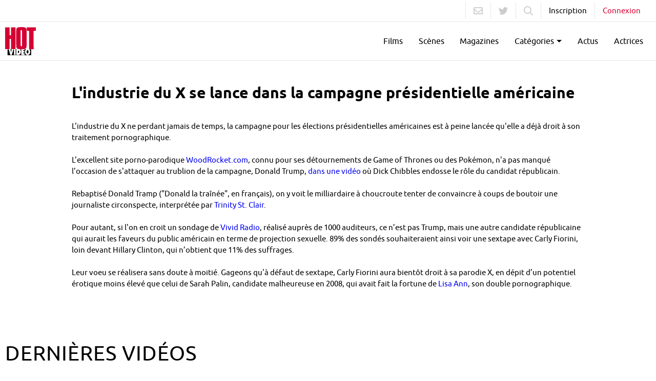

--- FILE ---
content_type: text/html; charset=utf-8
request_url: https://www.hotvideo.fr/actus/hot-news/6458-lindustrie-du-x-se-lance-dans-la-campagne-presidentielle-americaine.html
body_size: 7217
content:
<!DOCTYPE html>
<html
    lang="fr"
    
    data-disclaimer-url="/disclaimer"
    data-fidelity-offer-url-create="/fo/fo-create/"
    data-fidelity-offer-url-update="/fo/fo-update/"
    data-fidelity-offer-url-check="/fo/fo-check/"
    data-site-base-domain="hotvideo.fr"

    data-popunder-url="https://www.hotvideo.fr/zeder/popunder"
>
    <head>
        
        <script>
                (function(w,d,s,l,i){w[l]=w[l]||[];w[l].push({'gtm.start':
            new Date().getTime(),event:'gtm.js'});var f=d.getElementsByTagName(s)[0],
            j=d.createElement(s),dl=l!='dataLayer'?'&l='+l:'';j.async=true;j.src=
            'https://www.googletagmanager.com/gtm.js?id='+i+dl;f.parentNode.insertBefore(j,f);
            })(window,document,'script','dataLayer','GTM-TQTCPPF');
        </script>

        <title>
    
        L&#x27;industrie du X se lance dans la campagne présidentielle américaine - 01/09/2015 - Actu Hotvideo
    
</title>

        <meta charset="utf-8">
        <meta name="description" content="&amp;nbsp;
L&#x27;industrie du X ne perdant jamais de temps, la campagne pour les &amp;eacute;lections pr&amp;eacute;sidentielles am&amp;eacute;ricaines est &amp;agrave; peine lanc&amp;eacute;e qu&#x27;elle a d&amp;eacute;j&amp;agrave; droit &amp;agrave; son traitement pornographique.
&amp;nbsp;
L&#x27;excellent site porno-parodique WoodRocket.com, connu pour ses d&amp;eacute;tournements de Game of Thrones ou des Pok&amp;eacute;mon, n&#x27;a pas manqu&amp;eacute; l&#x27;occasion de s&#x27;attaquer au trublion de la campagne, Donald Trump, dans une vid&amp;eacute;o o&amp;ugrave; Dick Chibbles endosse le r&amp;ocirc;le du candidat r&amp;eacute;publicain.
&amp;nbsp;
Rebaptis&amp;eacute; Donald Tramp (&quot;Donald la tra&amp;icirc;n&amp;eacute;e&quot;, en fran&amp;ccedil;ais), on y voit le milliardaire &amp;agrave; choucroute tenter de convaincre &amp;agrave; coups de boutoir une journaliste circonspecte, interpr&amp;eacute;t&amp;eacute;e par Trinity St. Clair.
&amp;nbsp;
Pour autant, si l&#x27;on en croit un sondage de Vivid Radio, r&amp;eacute;alis&amp;eacute; aupr&amp;egrave;s de 1000 auditeurs, ce n&amp;rsquo;est pas Trump, mais une autre candidate r&amp;eacute;publicaine qui aurait les faveurs du public am&amp;eacute;ricain en terme de projection sexuelle. 89% des sond&amp;eacute;s souhaiteraient ainsi voir une sextape avec Carly Fiorini, loin devant Hillary Clinton, qui n&amp;rsquo;obtient que 11% des suffrages.
&amp;nbsp;
Leur voeu se r&amp;eacute;alisera sans doute &amp;agrave; moiti&amp;eacute;. Gageons qu&#x27;&amp;agrave; d&amp;eacute;faut de sextape, Carly Fiorini aura bient&amp;ocirc;t droit &amp;agrave; sa parodie X, en d&amp;eacute;pit d&amp;rsquo;un potentiel &amp;eacute;rotique moins &amp;eacute;lev&amp;eacute; que celui de Sarah Palin, candidate malheureuse en 2008, qui avait fait la fortune de Lisa Ann, son double pornographique.
">

        
        <meta name="format-detection" content="telephone=no">
        <meta name="author" lang="fr" content="Hot Vidéo">

        <meta http-equiv="X-UA-Compatible" content="IE=edge,chrome=1">
        <meta content="width=device-width, initial-scale=1, maximum-scale=1.0, user-scalable=0" name="viewport">
        <meta name="RATING" content="RTA-5042-1996-1400-1577-RTA" />

        
    <link rel="canonical" href="https://www.hotvideo.fr/actus/hot-news/6458-lindustrie-du-x-se-lance-dans-la-campagne-presidentielle-americaine.html"/>
    <meta property="og:site_name" content="Hot Vidéo" />
    <meta property="og:title" content="L&#x27;industrie du X se lance dans la campagne présidentielle américaine" />
    <meta property="og:description" content="&amp;nbsp;
L&#x27;industrie du X ne perdant jamais de temps, la campagne pour les &amp;eacute;lections pr&amp;eacute;sidentielles am&amp;eacute;ricaines est &amp;agrave; peine lanc&amp;eacute;e qu&#x27;elle a d&amp;eacute;j&amp;agrave; droit &amp;agrave; son traitement pornographique.
&amp;nbsp;
L&#x27;excellent site porno-parodique WoodRocket.com, connu pour ses d&amp;eacute;tournements de Game of Thrones ou des Pok&amp;eacute;mon, n&#x27;a pas manqu&amp;eacute; l&#x27;occasion de s&#x27;attaquer au trublion de la campagne, Donald Trump, dans une vid&amp;eacute;o o&amp;ugrave; Dick Chibbles endosse le r&amp;ocirc;le du candidat r&amp;eacute;publicain.
&amp;nbsp;
Rebaptis&amp;eacute; Donald Tramp (&quot;Donald la tra&amp;icirc;n&amp;eacute;e&quot;, en fran&amp;ccedil;ais), on y voit le milliardaire &amp;agrave; choucroute tenter de convaincre &amp;agrave; coups de boutoir une journaliste circonspecte, interpr&amp;eacute;t&amp;eacute;e par Trinity St. Clair.
&amp;nbsp;
Pour autant, si l&#x27;on en croit un sondage de Vivid Radio, r&amp;eacute;alis&amp;eacute; aupr&amp;egrave;s de 1000 auditeurs, ce n&amp;rsquo;est pas Trump, mais une autre candidate r&amp;eacute;publicaine qui aurait les faveurs du public am&amp;eacute;ricain en terme de projection sexuelle. 89% des sond&amp;eacute;s souhaiteraient ainsi voir une sextape avec Carly Fiorini, loin devant Hillary Clinton, qui n&amp;rsquo;obtient que 11% des suffrages.
&amp;nbsp;
Leur voeu se r&amp;eacute;alisera sans doute &amp;agrave; moiti&amp;eacute;. Gageons qu&#x27;&amp;agrave; d&amp;eacute;faut de sextape, Carly Fiorini aura bient&amp;ocirc;t droit &amp;agrave; sa parodie X, en d&amp;eacute;pit d&amp;rsquo;un potentiel &amp;eacute;rotique moins &amp;eacute;lev&amp;eacute; que celui de Sarah Palin, candidate malheureuse en 2008, qui avait fait la fortune de Lisa Ann, son double pornographique.
" />
    <meta property="og:type" content="article"/>
    <meta property="og:url" content="https://www.hotvideo.fr/actus/hot-news/6458-lindustrie-du-x-se-lance-dans-la-campagne-presidentielle-americaine.html" />
    <meta property="og:image" content="https://t.hotvideo.fr/news/2015/08/6458/lindustrie-du-x-se-lance-dans-la-campagne-presidentielle-americainegrand-visuel.jpg?h=315&ixlib=python-4.0.0&w=860&s=67e6bde042a93e66b4934dd001eae6b8" />

    <meta name="twitter:site" content="hot_video" />
    <meta name="twitter:card" content="photo" />
    <meta name="twitter:image" content="https://t.hotvideo.fr/news/2015/08/6458/lindustrie-du-x-se-lance-dans-la-campagne-presidentielle-americainegrand-visuel.jpg?h=315&ixlib=python-4.0.0&w=860&s=67e6bde042a93e66b4934dd001eae6b8" />


        


        <link href="https://s.hotvideo.fr/img/favicon.625e8ebbb2f1.ico" rel="shortcut icon">
        <link href="https://s.hotvideo.fr/dist/css/style.16bb92289672.css" rel="stylesheet" type="text/css" media="all">
    </head>
    <body
        class="userstate "
        data-events-generic-url="/api/events/generic/"
        data-user-state-url='/users/api/user/getstate/'
        data-page=""
        data-popunder-url="https://s.hotvideo.fr/assets/popunder.js.45787b576387.js"
        
    >
        <noscript><iframe src="https://www.googletagmanager.com/ns.html?id=GTM-TQTCPPF" height="0" width="0" style="display:none;visibility:hidden"></iframe></noscript>

        

<div class="widget-come-back hide" data-widget-come-back>
    <div class="widget-logo">
        <img src="https://s.hotvideo.fr/assets/logo-hotvideo.11358e77c9b6.png" alt="Offre promotionnelle">
    </div>
    <div class="widget-content">
        <div class="widget-description">
            <p class="widget-text-event">Offre promotionnelle<br>HotVideo</p>
            <p class="widget-text-extra">Bénéficiez d'une&nbsp;<span>réduction</span><br>sur nos offres de :</p>
            <div class="widget-promo">
                <p class="widget-text-promo">-50%</p>
            </div>
        </div>
        <a class="widget-close" target="_blank" rel="nofollow" data-straceo-redirect href="/magazines/subscription/fidelity/f/">Activer l'offre</a>
        <a class="widget-close nothanks" href="#" data-fidelity-offer-close>Non, merci !</a>
    </div>
    <div class="widget-bell">
        <span class="bell fa fa-bell"></span>
    </div>
</div>

        

        <div class="widget-head has_sub_hide" data-promo-widget-container data-hide-if-user-has-global-subscription>
            <div class="widget-head__content">
                <p class="widget-head__text">
                    <strong>Pendant 24h toutes les vidéos accessibles en intégralité.</strong>
                    <a class="widget-head__cta" data-straceo-redirect target="_blank" href="/magazines/subscription-form/t/1/" rel="nofollow">Découvrir !</a>
                </p>
                <a class="widget-head__close" href="#" data-promo-widget-close><i class="fas fa-times"></i></a>
            </div>
        </div>

        <div class="gl main" data-container-wrapper>
            
<header class="main__header">
    <nav class="navigation">
        <div class="navigation__top">
            <div class="navigation__content navigation__content--right">
                <ul class="navigation__right">
                    <li class="navigation__item">
                        <a class="navigation__sublink navigation__sublink--icon" rel="nofollow" href="https://www.hotvideo.fr/contact/contact.html">
                            <i class="far fa-envelope"></i>
                        </a>
                    </li>
                    <li class="navigation__item">
                        <a class="navigation__sublink navigation__sublink--icon" target="_blank" rel="nofollow" href="https://twitter.com/hot_video/">
                            <i class="fab fa-twitter"></i>
                        </a>
                    </li>

                    <li class="navigation__item hidden-xs">
                        <form class="navigation__search"  data-search-url="https://www.hotvideo.fr/recherche/QUERY.html" data-search-form>
                            <input type="search" class="navigation__search__input" name="search_query" placeholder="Rechercher..." value="" required>
                            <button class="navigation__sublink navigation__sublink--icon">
                                <i class="far fa-search"></i>
                            </button>
                        </form>
                    </li>

                    <li class="navigation__item hidden-xs">
                        <a class="navigation__sublink" href="https://www.hotvideo.fr/users/creer-un-compte.html" data-next-url="/actus/hot-news/6458-lindustrie-du-x-se-lance-dans-la-campagne-presidentielle-americaine.html" data-is-anonymous rel="nofollow">
                            Inscription
                        </a>
                    </li>

                    <li class="navigation__item hidden-xs">
                        <a class="navigation__sublink navigation__sublink--colored" href="https://www.hotvideo.fr/users/se-connecter.html" data-next-url="/actus/hot-news/6458-lindustrie-du-x-se-lance-dans-la-campagne-presidentielle-americaine.html" data-is-anonymous rel="nofollow">
                            Connexion
                        </a>
                    </li>

                    <li class="navigation__item dropdown dropdown-user hidden-xs" id="dropdown-user" data-toggle-class-target="#dropdown-user" data-toggle-class="dropdown--open" data-is-logged>
                        <button type="button" class="navigation__sublink dropdown__toggle dropdown__toggle--carret" data-toggle="dropdown">
                            Mon compte
                        </button>
                        <div class="dropdown__content dropdown__content--right">
                            <ul class="dropdown-user__content">
                                <li class="dropdown-user__item">
                                    <a class="dropdown-user__link" href="https://www.hotvideo.fr/users/modifier-mon-compte.html"><i class="far fa-cog"></i>Paramètres</a>
                                </li>
                                <li class="dropdown-user__item">
                                    <a class="dropdown-user__link" href="https://www.hotvideo.fr/mes-achats.html"><i class="far fa-shopping-cart"></i>Mes vidéos</a>
                                </li>
                                <li class="dropdown-user__item">
                                    <a class="dropdown-user__link" href="https://www.hotvideo.fr/magazines/mes-achats.html"><i class="far fa-book"></i>Mes magazines</a>
                                </li>
                                <li>
                                    <a class="dropdown-user__link" href="https://www.hotvideo.fr/users/se-deconnecter.html?next=/actus/hot-news/6458-lindustrie-du-x-se-lance-dans-la-campagne-presidentielle-americaine.html"><i class="far fa-sign-out"></i>Déconnexion</a>
                                </li>
                            </ul>
                        </div>
                    </li>
                </ul>
            </div>
        </div>

        <div class="navigation__main">
            <div class="navigation__content">
                <div class="navigation__left">
                    <a class="navigation__logo" href="https://www.hotvideo.fr/">
                        <img src="https://s.hotvideo.fr/assets/hotvideo.b436655c8af3.svg" alt="Site porno HotVideo">
                    </a>

                    <button type="button" class="navigation__open" data-nav-mobile-toggle data-menu-target="header-bottom">
                        <span class="navigation__open__bar"></span>
                        <span class="navigation__open__bar navigation__open__bar--short"></span>
                        <span class="navigation__open__bar"></span>
                    </button>
                </div>

                <div class="navigation__mobile" data-navbar-mobile>
                    <button type="button" class="navigation__close" data-nav-mobile-toggle data-menu-target="header-bottom">
                        <span class="navigation__close__bar"></span>
                        <span class="navigation__close__bar"></span>
                    </button>

                    <ul class="navigation__right">
                        <li class="navigation__item visible-xs">
                            <form class="navigation__search"  data-search-url="https://www.hotvideo.fr/recherche/QUERY.html">
                                <input type="search" class="navigation__search__input" name="search_query" placeholder="Rechercher..." value="" required>
                                <button class="navigation__sublink navigation__sublink--icon">
                                    <i class="far fa-search"></i>
                                </button>
                            </form>
                        </li>

                        <li class="navigation__item visible-xs">
                            <a class="navigation__link" href="https://www.hotvideo.fr/users/creer-un-compte.html" data-next-url="/actus/hot-news/6458-lindustrie-du-x-se-lance-dans-la-campagne-presidentielle-americaine.html" data-is-anonymous rel="nofollow">
                                <i class="navigation__link__icon far fa-user"></i>Inscription
                            </a>
                        </li>

                       <li class="navigation__item visible-xs">
                           <a class="navigation__link" href="https://www.hotvideo.fr/users/se-connecter.html" data-modal-login-url="/users/_modal/se-connecter.html?next=/actus/hot-news/6458-lindustrie-du-x-se-lance-dans-la-campagne-presidentielle-americaine.html" data-is-anonymous data-next-url="/actus/hot-news/6458-lindustrie-du-x-se-lance-dans-la-campagne-presidentielle-americaine.html" rel="nofollow">
                               <i class="navigation__link__icon far fa-sign-in"></i>Connexion
                           </a>
                       </li>

                       <li class="navigation__item">
                           <a class="navigation__link" href="https://www.hotvideo.fr/films-pornos.html">
                               <i class="navigation__link__icon visible-xs far fa-film"></i>Films
                           </a>
                       </li>

                       <li class="navigation__item">
                           <a class="navigation__link" href="https://www.hotvideo.fr/scenes-porno-hot-video.html">
                               <i class="navigation__link__icon visible-xs far fa-video"></i>Scènes
                           </a>
                       </li>
                       <li class="navigation__item">
                           <a class="navigation__link" href="https://www.hotvideo.fr/magazines/hot-magazines.html">
                               <i class="navigation__link__icon visible-xs far fa-books"></i>Magazines
                           </a>
                       </li>

                       <li class="navigation__item dropdown dropdown-tags" id="dropdown-tags" data-toggle-class-target="#dropdown-tags" data-toggle-class="dropdown--open">
                           <button type="button" class="navigation__link dropdown__toggle dropdown__toggle--carret" data-toggle="dropdown">
                               <i class="navigation__link__icon visible-xs far fa-tags"></i>Catégories
                           </button>
                           <div class="dropdown__content">
                               <ul class="dropdown-tags__content">
                                   
                                       <li>
                                           <a class="dropdown-tags__link" rel="nofollow" href="https://www.hotvideo.fr/films-pornos/beurette/t-320.html">
                                               Beurette
                                           </a>
                                       </li>
                                   
                                       <li>
                                           <a class="dropdown-tags__link" rel="nofollow" href="https://www.hotvideo.fr/films-pornos/cougars/t-323.html">
                                               Cougars
                                           </a>
                                       </li>
                                   
                                       <li>
                                           <a class="dropdown-tags__link" rel="nofollow" href="https://www.hotvideo.fr/films-pornos/gang-bang/t-319.html">
                                               Gang-bang
                                           </a>
                                       </li>
                                   
                                       <li>
                                           <a class="dropdown-tags__link" rel="nofollow" href="https://www.hotvideo.fr/films-pornos/gros-culs/t-4583.html">
                                               Gros culs
                                           </a>
                                       </li>
                                   
                                       <li>
                                           <a class="dropdown-tags__link" rel="nofollow" href="https://www.hotvideo.fr/films-pornos/gros-seins/t-4582.html">
                                               Gros seins
                                           </a>
                                       </li>
                                   
                                   <li>
                                       <a class="dropdown-tags__link dropdown-tags__link--colored" rel="nofollow" href="https://www.hotvideo.fr/films-pornos.html">
                                           + de catégories
                                       </a>
                                   </li>
                               </ul>
                           </div>
                       </li>
                       <li class="navigation__item">
                           <a class="navigation__link" href="https://www.hotvideo.fr/actus/hot-news.html">
                               <i class="navigation__link__icon visible-xs far fa-newspaper"></i>Actus
                           </a>
                       </li>

                       <li class="navigation__item">
                           <a class="navigation__link" href="https://www.hotvideo.fr/actrices-pornos.html">
                               <i class="navigation__link__icon visible-xs far fa-female"></i>Actrices
                           </a>
                       </li>



















                    </ul>
                </div>

            </div>
        </div>
    </nav>
</header>

            <div class="main__content">
                
    <section class="main__section">
        <div class="gl__container">
            <div class="article">
                <div class="article__cover">
                    
                        
                            <img src="https://t.hotvideo.fr/news/2015/08/6458/lindustrie-du-x-se-lance-dans-la-campagne-presidentielle-americainegrand-visuel.jpg?auto=format&h=315&ixlib=python-4.0.0&w=860&s=ea903844e0f1f3a5c5eb7910bceb1490" alt="L&#x27;industrie du X se lance dans la campagne présidentielle américaine" class="news-banner ">
                        
                    
                </div>

                <h1 class="article__title">L&#x27;industrie du X se lance dans la campagne présidentielle américaine</h1>

                

                <div class="article__content">
                    <p>&nbsp;</p>
<p>L'industrie du X ne perdant jamais de temps, la campagne pour les &eacute;lections pr&eacute;sidentielles am&eacute;ricaines est &agrave; peine lanc&eacute;e qu'elle a d&eacute;j&agrave; droit &agrave; son traitement pornographique.</p>
<p>&nbsp;</p>
<p>L'excellent site porno-parodique <a href="http://woodrocket.com/home" target="_blank" rel="noopener noreferrer">WoodRocket.com</a>, connu pour ses d&eacute;tournements de Game of Thrones ou des Pok&eacute;mon, n'a pas manqu&eacute; l'occasion de s'attaquer au trublion de la campagne, Donald Trump, <a href="http://woodrocket.com/videos/donald-tramp-the-xxx-parody" target="_blank" rel="noopener noreferrer">dans une vid&eacute;o</a> o&ugrave; Dick Chibbles endosse le r&ocirc;le du candidat r&eacute;publicain.</p>
<p>&nbsp;</p>
<p>Rebaptis&eacute; Donald Tramp ("Donald la tra&icirc;n&eacute;e", en fran&ccedil;ais), on y voit le milliardaire &agrave; choucroute tenter de convaincre &agrave; coups de boutoir une journaliste circonspecte, interpr&eacute;t&eacute;e par <a href="http://trinity-st-clair.hotvideo.fr/" target="_blank" rel="noopener noreferrer">Trinity St. Clair</a>.</p>
<p>&nbsp;</p>
<p>Pour autant, si l'on en croit un sondage de <a href="http://www.vivid.com/news/2015-08-17/vivid-radio-poll-asks-which-of-the-presidential-candidates-is-most-likely-to-be-caught-up-in-a-sex-tape-scandallisteners-say-carly/" target="_blank" rel="noopener noreferrer">Vivid Radio</a>, r&eacute;alis&eacute; aupr&egrave;s de 1000 auditeurs, ce n&rsquo;est pas Trump, mais une autre candidate r&eacute;publicaine qui aurait les faveurs du public am&eacute;ricain en terme de projection sexuelle. 89% des sond&eacute;s souhaiteraient ainsi voir une sextape avec Carly Fiorini, loin devant Hillary Clinton, qui n&rsquo;obtient que 11% des suffrages.</p>
<p>&nbsp;</p>
<p>Leur voeu se r&eacute;alisera sans doute &agrave; moiti&eacute;. Gageons qu'&agrave; d&eacute;faut de sextape, Carly Fiorini aura bient&ocirc;t droit &agrave; sa parodie X, en d&eacute;pit d&rsquo;un potentiel &eacute;rotique moins &eacute;lev&eacute; que celui de Sarah Palin, candidate malheureuse en 2008, qui avait fait la fortune de <a href="http://lisa-ann.hotvideo.fr/" target="_blank" rel="noopener noreferrer">Lisa Ann</a>, son double pornographique.</p>
<p><br class="clear" /><br /></p>

                    
                        
                    
                </div>
            </div>
        </div>
    </section>

    <section class="main__section">
        <div class="gl__container">
            <div class="content-list">
                
                    <div class="content-list__header">
                        <h2 class="content-list__title">
                            Dernières vidéos
                        </h2>
                    </div>

                    <div class="gl__row gl__row--col-2 gl__row--col-sm-5 gl__row--col-md-5">
                        
                            
                                
<div class="gl__col" data-paginate-item>
    <a class="video-item" href="https://www.hotvideo.fr/film-porno/108963/madame-veut-son-trio.html" data-popunder-enabled>
        
            
            
                <img class="video-item__thumb lazyload " src="https://t.hotvideo.fr/1-tubescore/2025-03/covers/936ffc61-bece-4277-b9c4-6fe58fd41394?auto=format&h=390&ixlib=python-4.0.0&w=279&s=0081001f1fd43100fde8f6b450a66c9e" alt="Madame veut son trio">
            
        

        <div class="video-item__infos">
            <h3 class="video-item__title">Madame veut son trio</h3>
            <p class="video-item__subtitle">Gercot - 115 min</p>
            <span class="video-item__play">Voir le film</span>
        </div>
    </a>
</div>

                            
                        
                            
                                
<div class="gl__col" data-paginate-item>
    <a class="video-item" href="https://www.hotvideo.fr/film-porno/108980/ma-femme-soffre-a-un-inconnu.html" data-popunder-enabled>
        
            
            
                <img class="video-item__thumb lazyload " src="https://t.hotvideo.fr/1-tubescore/2025-04/covers/57a2c1a9-ee6c-4558-92b3-e9082538fb4b?auto=format&h=390&ixlib=python-4.0.0&w=279&s=03daece88ef8480fbd9a6aa18ca5dc31" alt="Ma femme s’offre à un inconnu">
            
        

        <div class="video-item__infos">
            <h3 class="video-item__title">Ma femme s’offre à un inconnu</h3>
            <p class="video-item__subtitle">Maestro - 112 min</p>
            <span class="video-item__play">Voir le film</span>
        </div>
    </a>
</div>

                            
                        
                            
                                
<div class="gl__col" data-paginate-item>
    <a class="video-item" href="https://www.hotvideo.fr/film-porno/108962/debutante-et-bi.html" data-popunder-enabled>
        
            
            
                <img class="video-item__thumb lazyload " src="https://t.hotvideo.fr/1-tubescore/2025-03/covers/a3308b74-ff8f-4827-b1c0-b6e3eac51626?auto=format&h=390&ixlib=python-4.0.0&w=279&s=5794c5057cedd46157c2342c81b12920" alt="Débutante et bi">
            
        

        <div class="video-item__infos">
            <h3 class="video-item__title">Débutante et bi</h3>
            <p class="video-item__subtitle">Gercot - 124 min</p>
            <span class="video-item__play">Voir le film</span>
        </div>
    </a>
</div>

                            
                        
                            
                                
<div class="gl__col" data-paginate-item>
    <a class="video-item" href="https://www.hotvideo.fr/film-porno/108975/joffre-mon-derriere-a-un-inconnu.html" data-popunder-enabled>
        
            
            
                <img class="video-item__thumb lazyload " src="https://t.hotvideo.fr/1-tubescore/2025-03/covers/84539a08-bf71-4a62-82e0-0a6ee1b2dcfb?auto=format&h=390&ixlib=python-4.0.0&w=279&s=309556fa64274715c4a1fb46b51335de" alt="J’offre mon derrière à un inconnu">
            
        

        <div class="video-item__infos">
            <h3 class="video-item__title">J’offre mon derrière à un inconnu</h3>
            <p class="video-item__subtitle">Maestro - 109 min</p>
            <span class="video-item__play">Voir le film</span>
        </div>
    </a>
</div>

                            
                        
                            
                                
                                

<div class="gl__col gl__col-xs-12" data-paginate-item>
    <a class="video-item video-item--last" href="/films-pornos.html" data-popunder-enabled>
        <div class="video-item__see-more">
            Voir +
        </div>

        
            
                <img class="video-item__thumb lazyload " src="https://t.hotvideo.fr/1-tubescore/2025-02/covers/6560e475-b435-45e0-a5bb-5903f37f25f8?auto=format&h=390&ixlib=python-4.0.0&w=279&s=f28fd8e19ce382775978dc21fd4dbdf3" alt="Libertines en club echangiste Vol.2">
            
        
    </a>
</div>

                            
                        
                    </div>
                
            </div>
        </div>
    </section>

    <section class="main__section">
            <div class="gl__container">
                <div class="content-list">
                    
                        <div class="content-list__header">
                            <h2 class="content-list__title">
                                Derniers Articles
                            </h2>
                        </div>

                        <div class="gl__row gl__row--col-2 gl__row--col-md-4">
                            
                                

<div class="gl__col article-item" data-paginate-item>
    <a class="article-item__content" href="/actus/hot-news/13084-pourquoi-faire-un-article-sur-chloe-cherry-du-x-au-mannequinat.html">
        <div class="article-item__thumb">
            
                
                    <img class="article-item__img lazyload" src="https://t.hotvideo.fr/news/2022/07/capture-decran-2022-07-28-a-091709.jpg?auto=format&ixlib=python-4.0.0&w=360&s=11f16b3ac00e6b20b70203e90e180ea4" alt="Pourquoi faire un article sur... : Chloe Cherry : du X au mannequinat.">
                
            
        </div>
        <div class="article-item__infos">
            <div class="article-item__date">1 septembre 2022 18:00</div>
            <h3 class="article-item__title">Pourquoi faire un article sur... : Chloe Cherry : du X au mannequinat.</h3>
        </div>
    </a>
</div>

                            
                                

<div class="gl__col article-item" data-paginate-item>
    <a class="article-item__content" href="/actus/hot-news/13083-alexis-fawx-mes-videos-ont-sauve-des-mariages.html">
        <div class="article-item__thumb">
            
                
                    <img class="article-item__img lazyload" src="https://t.hotvideo.fr/news/2022/07/capture-decran-2022-07-28-a-091433.jpg?auto=format&ixlib=python-4.0.0&w=360&s=bdf2531dfc5047171d53842983f43137" alt="Alexis Fawx : &quot;Mes vidéos ont sauvé des mariages&quot;">
                
            
        </div>
        <div class="article-item__infos">
            <div class="article-item__date">25 août 2022 18:00</div>
            <h3 class="article-item__title">Alexis Fawx : &quot;Mes vidéos ont sauvé des mariages&quot;</h3>
        </div>
    </a>
</div>

                            
                                

<div class="gl__col article-item" data-paginate-item>
    <a class="article-item__content" href="/actus/hot-news/13082-elisa-calvi-beaute-libido-et-naissance-dune-etoile.html">
        <div class="article-item__thumb">
            
                
                    <img class="article-item__img lazyload" src="https://t.hotvideo.fr/news/2022/07/capture-decran-2022-07-28-a-091237.jpg?auto=format&ixlib=python-4.0.0&w=360&s=1e50ad145571a1b5a2b6c7631ab0903c" alt="Élisa Calvi : beauté, libido et naissance d&#x27;une étoile">
                
            
        </div>
        <div class="article-item__infos">
            <div class="article-item__date">18 août 2022 18:00</div>
            <h3 class="article-item__title">Élisa Calvi : beauté, libido et naissance d&#x27;une étoile</h3>
        </div>
    </a>
</div>

                            
                                

<div class="gl__col article-item" data-paginate-item>
    <a class="article-item__content" href="/actus/hot-news/13081-tournage-motos-soleil-et-sodomies-en-cascade.html">
        <div class="article-item__thumb">
            
                
                    <img class="article-item__img lazyload" src="https://t.hotvideo.fr/news/2022/07/capture-decran-2022-07-28-a-090918.jpg?auto=format&ixlib=python-4.0.0&w=360&s=7aed671d881adec3ea3362484b636243" alt="Tournage : motos, soleil et sodomies en cascade">
                
            
        </div>
        <div class="article-item__infos">
            <div class="article-item__date">11 août 2022 18:00</div>
            <h3 class="article-item__title">Tournage : motos, soleil et sodomies en cascade</h3>
        </div>
    </a>
</div>

                            
                        </div>
                    
                </div>
            </div>
    </section>


                
                    
                

                
                
            </div>
        </div>

        
<footer class="footer gl ">
    <div class="gl__container">
        <div class="gl__row">
            
            <div class="gl__col gl__col-12 gl__col-md-9 ">
                <h2 class="footer__title">Les actrices porno HOT VIDÉO</h2>

                <div class="gl__row gl__row--col-2 gl__row--col-sm-3">
                    
                        <div class="gl__col">
                            <a class="footer__link" href="https://aleska-diamond.hotvideo.fr"  target="_blank" title="Aleska Diamond">Aleska Diamond</a>
                        </div>
                    
                        <div class="gl__col">
                            <a class="footer__link" href="https://anissa-kate.hotvideo.fr"  target="_blank" title="Anissa Kate">Anissa Kate</a>
                        </div>
                    
                        <div class="gl__col">
                            <a class="footer__link" href="https://anna-polina.hotvideo.fr"  target="_blank" title="Anna Polina">Anna Polina</a>
                        </div>
                    
                        <div class="gl__col">
                            <a class="footer__link" href="https://jessyca-wilson.hotvideo.fr"  target="_blank" title="Jessyca Wilson">Jessyca Wilson</a>
                        </div>
                    
                        <div class="gl__col">
                            <a class="footer__link" href="https://julie-skyhigh.hotvideo.fr"  target="_blank" title="Julie Skyhigh">Julie Skyhigh</a>
                        </div>
                    
                        <div class="gl__col">
                            <a class="footer__link" href="https://julie-valmont.hotvideo.fr"  target="_blank" title="Julie Valmont">Julie Valmont</a>
                        </div>
                    
                        <div class="gl__col">
                            <a class="footer__link" href="https://kimber-delice.hotvideo.fr"  target="_blank" title="Kimber Délice">Kimber Délice</a>
                        </div>
                    
                        <div class="gl__col">
                            <a class="footer__link" href="https://liza-del-sierra.hotvideo.fr"  target="_blank" title="Liza Del Sierra">Liza Del Sierra</a>
                        </div>
                    
                        <div class="gl__col">
                            <a class="footer__link" href="https://luna-rival.hotvideo.fr"  target="_blank" title="Luna Rival">Luna Rival</a>
                        </div>
                    
                        <div class="gl__col">
                            <a class="footer__link" href="https://misha-cross.hotvideo.fr"  target="_blank" title="Misha Cross">Misha Cross</a>
                        </div>
                    
                        <div class="gl__col">
                            <a class="footer__link" href="https://sabrina-sweet.hotvideo.fr"  target="_blank" title="Sabrina Sweet">Sabrina Sweet</a>
                        </div>
                    
                        <div class="gl__col">
                            <a class="footer__link" href="https://stella-cox.hotvideo.fr"  target="_blank" title="Stella Cox">Stella Cox</a>
                        </div>
                    
                        <div class="gl__col">
                            <a class="footer__link" href="https://tiffany-doll.hotvideo.fr"  target="_blank" title="Tiffany Doll">Tiffany Doll</a>
                        </div>
                    
                        <div class="gl__col">
                            <a class="footer__link" href="https://valentina-nappi.hotvideo.fr"  target="_blank" title="Valentina Nappi">Valentina Nappi</a>
                        </div>
                    
                        <div class="gl__col">
                            <a class="footer__link" href="https://valentina-ricci.hotvideo.fr"  target="_blank" title="Valentina Ricci">Valentina Ricci</a>
                        </div>
                    
                </div>
            </div>
            
            <div class="gl__col gl__col-12 gl__col-md-3">
                
                    <h2 class="footer__title">Dernier Magazine</h2>
                    <a class="footer__link" href="https://www.hotvideo.fr/magazines/381-decembre-2025-janvier-2026.html">
                        N°349 - Cindy Lopes : Interview vérité &quot;Je suis une artiste totale.&quot;
                    </a>
                

                
                    <h2 class="footer__title">Hot News</h2>
                    <a class="footer__link" href="https://www.hotvideo.fr/actus/hot-news/13084-pourquoi-faire-un-article-sur-chloe-cherry-du-x-au-mannequinat.html">Pourquoi faire un article sur... : Chloe Cherry : du X au mannequinat.</a>
                
            </div>
        </div>

        <div class="gl__row">
            <div class="footer__links">
                
                <a class="footer__link" href="/cgv.html">Mentions légales</a>
                <a class="footer__link" href="https://tc.hotvideo.fr" target="_blank">Désabonnement</a>
                <a class="footer__link" rel="nofollow" href="/privacy-policy.html">Privacy Policy</a>
                <a class="footer__link" rel="nofollow" href="/content-policy.html">Content Policy</a>
                <a class="footer__link" rel="nofollow" href="/complaint-policy.html">Complaint Policy</a>
                <a class="footer__text" rel="nofollow" href="/policy/2257.html">18 U.S.C. 2257 Record-Keeping Requirements Compliance Statement</a>
                
                    <span class="footer__text" >Copyright © 2026 Kozozxy Kft. 1053 Budapest, Kossuth Lajos u. 7-9, Hungary - Kossuth Lajos u. 7-9, 1053 Budapest</span>
                    <img class="footer__visa-mastercard" src="https://s.hotvideo.fr/assets/visa-mastercard.9839cf59aa9a.svg">
                
            </div>
        </div>
    </div>
</footer>


        
        

        

    
        <script src="//jwpsrv.com/library/bpqdFLssEeOAlSIACi0I_Q.js"></script>
    

    
            <script src="https://s.hotvideo.fr/dist/app/bundle.4430fb188f9c.js"></script>
            <script src="https://s.hotvideo.fr/assets/popunder.js.45787b576387.js"></script>
        



        
        

        


        <script src="https://c.gankana.com/c.js"></script>
    <script>(function(){function c(){var b=a.contentDocument||a.contentWindow.document;if(b){var d=b.createElement('script');d.innerHTML="window.__CF$cv$params={r:'9bdfe2261d85891a',t:'MTc2ODQyMjU0NC4wMDAwMDA='};var a=document.createElement('script');a.nonce='';a.src='/cdn-cgi/challenge-platform/scripts/jsd/main.js';document.getElementsByTagName('head')[0].appendChild(a);";b.getElementsByTagName('head')[0].appendChild(d)}}if(document.body){var a=document.createElement('iframe');a.height=1;a.width=1;a.style.position='absolute';a.style.top=0;a.style.left=0;a.style.border='none';a.style.visibility='hidden';document.body.appendChild(a);if('loading'!==document.readyState)c();else if(window.addEventListener)document.addEventListener('DOMContentLoaded',c);else{var e=document.onreadystatechange||function(){};document.onreadystatechange=function(b){e(b);'loading'!==document.readyState&&(document.onreadystatechange=e,c())}}}})();</script></body>
</html>


--- FILE ---
content_type: image/svg+xml
request_url: https://s.hotvideo.fr/assets/visa-mastercard.9839cf59aa9a.svg
body_size: 5505
content:
<?xml version="1.0" encoding="UTF-8" standalone="no"?>
<!DOCTYPE svg PUBLIC "-//W3C//DTD SVG 1.1//EN" "http://www.w3.org/Graphics/SVG/1.1/DTD/svg11.dtd">
<svg width="100%" height="100%" viewBox="0 0 555 136" version="1.1" xmlns="http://www.w3.org/2000/svg" xmlns:xlink="http://www.w3.org/1999/xlink" xml:space="preserve" xmlns:serif="http://www.serif.com/" style="fill-rule:evenodd;clip-rule:evenodd;stroke-linejoin:round;stroke-miterlimit:2;">
    <g id="Plan-de-travail2" serif:id="Plan de travail2" transform="matrix(0.98579,0,0,0.900662,-7.88632,-10.8079)">
        <rect x="8" y="12" width="563" height="151" style="fill:none;"/>
        <clipPath id="_clip1">
            <rect x="8" y="12" width="563" height="151"/>
        </clipPath>
        <g clip-path="url(#_clip1)">
            <g id="Plan-de-travail1" serif:id="Plan de travail1" transform="matrix(1.74971,0,0,0.864121,-9.70123,-8.84941)">
                <rect x="2" y="1" width="338" height="221" style="fill:none;"/>
                <g transform="matrix(1,0,0,1,-0.754071,0.435247)">
                    <g transform="matrix(0.659532,0,0,1.14407,-215.414,-18.2157)">
                        <path d="M582.202,36.912C591.157,36.912 598.417,46.187 598.417,57.629L598.417,168.371C598.417,179.813 591.157,189.088 582.202,189.088L359.798,189.088C350.843,189.088 343.583,179.813 343.583,168.371L343.583,57.629C343.583,46.187 350.843,36.912 359.798,36.912L582.202,36.912Z" style="fill:white;"/>
                        <path d="M582.202,36.912C591.157,36.912 598.417,46.187 598.417,57.629L598.417,168.371C598.417,179.813 591.157,189.088 582.202,189.088L359.798,189.088C350.843,189.088 343.583,179.813 343.583,168.371L343.583,57.629C343.583,46.187 350.843,36.912 359.798,36.912L582.202,36.912ZM582.202,43.088L359.798,43.088C353.513,43.088 348.417,49.598 348.417,57.629L348.417,168.371C348.417,176.402 353.513,182.912 359.798,182.912L582.202,182.912C588.487,182.912 593.583,176.402 593.583,168.371L593.583,57.629C593.583,49.598 588.487,43.088 582.202,43.088Z" style="fill:rgb(229,39,39);"/>
                    </g>
                    <g transform="matrix(1.15609,0,0,1.28488,-4.31214,-32.5852)">
                        <g transform="matrix(0.501484,0,0,1,0.997033,0)">
                            <path d="M273.8,102.8C273.8,100.3 275.8,98.2 278.2,98.2C280.7,98.2 282.6,100.3 282.6,102.8C282.6,105.3 280.7,107.4 278.2,107.4C275.8,107.5 273.8,105.4 273.8,102.8ZM278.2,106.4C280.1,106.4 281.5,104.8 281.5,102.9C281.5,101 280,99.4 278.2,99.4C276.3,99.4 274.9,101 274.9,102.9C274.9,104.8 276.4,106.4 278.2,106.4ZM277.6,104.9L276.7,104.9L276.7,100.8L278.4,100.8C278.7,100.8 279.1,100.8 279.4,101C279.7,101.2 279.9,101.6 279.9,102C279.9,102.5 279.6,102.9 279.2,103L279.9,104.8L278.9,104.8L278.3,103.2L277.6,103.2L277.6,104.9ZM277.6,102.6L278.1,102.6C278.3,102.6 278.5,102.6 278.6,102.5C278.7,102.4 278.8,102.2 278.8,102C278.8,101.9 278.7,101.7 278.6,101.6C278.5,101.5 278.2,101.5 278.1,101.5L277.6,101.5C277.7,101.6 277.6,102.6 277.6,102.6ZM210.9,72.1L209.7,80C207.1,78.6 205.2,78.1 203.1,78.1C197.6,78.1 193.8,83.7 193.8,91.6C193.8,97.1 196.4,100.4 200.7,100.4C202.5,100.4 204.5,99.8 207,98.5L205.7,106.8C203,107.6 201.2,107.9 199.2,107.9C191.3,107.9 186.3,101.9 186.3,92.3C186.3,79.4 193.1,70.3 202.9,70.3C204.2,70.3 205.3,70.4 206.2,70.7L209.3,71.5C210,71.8 210.2,71.8 210.9,72.1ZM186.4,77.5C186.2,77.4 185.9,77.4 185.7,77.4C183.3,77.4 181.9,78.7 179.6,82.2L180.3,77.7L173.6,77.7L169.1,107.1L176.5,107.1C179.2,89.1 179.8,86 183.4,86L183.9,86C184.6,82.5 185.4,79.9 186.7,77.5L186.4,77.5ZM142.4,106.7C140.4,107.4 138.8,107.7 137.1,107.7C133.4,107.7 131.3,105.4 131.3,101.2C131.3,100.4 131.4,99.5 131.5,98.5L132,95.6L132.3,93.3L135.5,73.2L142.8,73.2L141.9,77.5L145.7,77.5L144.6,84.6L141,84.6L139,97.1C138.9,97.6 138.9,98 138.9,98.3C138.9,99.8 139.7,100.5 141.4,100.5C142.3,100.5 142.9,100.4 143.4,100.2L142.4,106.7ZM113.3,87C113.3,90.7 115,93.3 118.9,95.2C121.8,96.7 122.4,97.1 122.4,98.5C122.4,100.3 121.1,101.2 118.2,101.2C116,101.2 114,100.9 111.6,100L110.6,106.8L110.9,106.9L112.2,107.2C112.7,107.3 113.3,107.4 114.1,107.5C115.8,107.6 117.2,107.8 118.2,107.8C125.9,107.8 129.5,104.7 129.5,98C129.5,94 128,91.6 124.3,89.8C121.2,88.3 120.9,88 120.9,86.6C120.9,85 122.1,84.2 124.5,84.2C126,84.2 127.9,84.4 129.8,84.7L130.9,77.9C128.8,77.5 126.6,77.3 124.4,77.3C116.1,77.1 113.3,81.5 113.3,87ZM269.6,107.1L262.6,107.1L262.9,104.2C260.9,106.5 258.8,107.5 256.1,107.5C250.7,107.5 247.2,102.6 247.2,95.3C247.2,85.5 252.7,77.2 259.2,77.2C262.1,77.2 264.2,78.5 266.3,81.2L267.9,70.9L275.2,70.9L269.6,107.1ZM258.7,100.2C262.2,100.2 264.6,96.1 264.6,90.3C264.6,86.6 263.2,84.5 260.7,84.5C257.4,84.5 255,88.6 255,94.4C254.9,98.2 256.2,100.2 258.7,100.2ZM165.7,106.5C163.2,107.3 160.7,107.7 158.1,107.7C149.9,107.7 145.6,103.2 145.6,94.5C145.6,84.4 151.1,77 158.5,77C164.6,77 168.4,81.2 168.4,87.7C168.4,89.8 168.1,92 167.5,95L152.8,95C152.7,95.5 152.7,95.7 152.7,95.9C152.7,99.4 154.9,101.1 159.2,101.1C161.8,101.1 164.2,100.5 166.9,99.2C166.8,99.2 165.7,106.5 165.7,106.5ZM161.6,88.9C161.7,88.3 161.7,87.8 161.7,87.4C161.7,85 160.4,83.6 158.2,83.6C155.9,83.6 154.2,85.5 153.5,88.9L161.6,88.9ZM83.7,107.1L76.4,107.1L80.6,79.3L71.1,107.1L66.1,107.1L65.5,79.5L61,107.1L54.1,107.1L60,70.9L70.6,70.9L70.9,93.3L78,70.9L89.5,70.9L83.7,107.1ZM102.7,94C101.9,93.9 101.6,93.9 101,93.9C96.8,93.9 94.7,95.4 94.7,98.4C94.7,100.2 95.8,101.4 97.4,101.4C100.4,101.3 102.6,98.3 102.7,94ZM108.1,107.1L102,107.1L102.1,104C100.2,106.5 97.8,107.5 94.4,107.5C90.4,107.5 87.7,104.2 87.7,99.5C87.7,92.3 92.5,88.2 100.6,88.2C101.5,88.2 102.5,88.3 103.6,88.4C103.8,87.4 103.9,87 103.9,86.5C103.9,84.6 102.6,83.8 99.2,83.8C97.1,83.8 94.7,84.1 93.1,84.7L92,85L91.3,85.2L92.3,78.6C96,77.5 98.4,77 101.1,77C107.4,77 110.8,80 110.8,85.6C110.8,87.1 110.7,88.1 110.2,91.5L108.7,102L108.4,103.9L108.2,105.4L108.1,106.5C108.2,106.3 108.1,107.1 108.1,107.1ZM223.6,94C222.9,93.9 222.5,93.9 221.9,93.9C217.7,93.9 215.6,95.4 215.6,98.4C215.6,100.2 216.7,101.4 218.3,101.4C221.3,101.3 223.5,98.3 223.6,94ZM228.9,107.1L222.8,107.1L222.9,104C221,106.5 218.6,107.5 215.2,107.5C211.2,107.5 208.5,104.2 208.5,99.5C208.5,92.3 213.3,88.2 221.4,88.2C222.2,88.2 223.3,88.3 224.4,88.4C224.6,87.4 224.7,87 224.7,86.5C224.7,84.6 223.4,83.8 220,83.8C217.9,83.8 215.5,84.1 213.9,84.7L212.8,85L212.1,85.2L213.1,78.6C216.8,77.5 219.2,77 221.9,77C228.2,77 231.6,80 231.6,85.6C231.6,87.1 231.5,88.1 231,91.5L229.5,101.9L229.3,103.8L229.1,105.3L229,106.3L228.9,107.1ZM249.5,77.5C249.3,77.4 249,77.4 248.8,77.4C246.4,77.4 245,78.7 242.7,82.2L243.4,77.7L236.7,77.7L232.2,107.1L239.6,107.1C242.3,89.1 242.9,86 246.5,86L247,86C247.5,83 248.5,80.2 249.8,77.5L249.5,77.5Z" style="fill:rgb(229,39,39);"/>
                        </g>
                        <g transform="matrix(0.501484,0,0,1,0.997033,0)">
                            <path d="M218.6,135.6C218.6,142.3 216.5,146.2 213.3,146.2C210.9,146.3 209.5,143.6 209.5,139.7C209.5,135 211.6,129.7 215,129.7C217.7,129.7 218.6,132.6 218.6,135.6ZM225.9,135.7C225.9,128.3 222.2,122.5 215.4,122.5C207.5,122.5 202.3,129.5 202.3,139.8C202.3,147.2 205.4,153.3 212.8,153.3C220.3,153.3 225.9,148 225.9,135.7ZM204.6,117.4L203.5,125.3C201,123.9 199.3,123.4 197.4,123.4C192.3,123.4 188.7,129 188.7,136.9C188.7,142.4 191.1,145.7 195.1,145.7C196.8,145.7 198.7,145.1 201,143.8L199.8,152.1C197.3,152.9 195.6,153.2 193.7,153.2C186.3,153.2 181.6,147.2 181.6,137.6C181.6,124.7 188,115.6 197.1,115.6C198.3,115.6 199.3,115.7 200.2,116L203,116.8C203.8,117 204,117.1 204.6,117.4ZM159.1,122.7C158.9,122.6 158.6,122.6 158.4,122.6C156.1,122.6 154.9,123.9 152.7,127.4L153.4,122.9L147.2,122.9L143,152.3L149.9,152.3C152.4,134.3 153,131.2 156.3,131.2C156.5,131.2 156.5,131.2 156.8,131.3C157.4,127.8 158.3,125.2 159.4,122.8L159.1,122.7ZM248.9,152.1L242.4,152.1L242.7,149.2C240.8,151.5 238.8,152.5 236.3,152.5C231.3,152.5 228,147.6 228,140.3C228,130.5 233.1,122.2 239.2,122.2C241.9,122.2 243.9,123.5 245.8,126.3L247.3,116L254.1,116L248.9,152.1ZM238.7,145.2C242,145.2 244.2,141.1 244.2,135.3C244.2,131.6 242.9,129.6 240.5,129.6C237.4,129.6 235.2,133.7 235.2,139.5C235.2,143.2 236.4,145.2 238.7,145.2ZM94.6,152C92.3,152.8 89.9,153.2 87.5,153.2C79.8,153.2 75.8,148.7 75.8,140C75.8,129.9 80.9,122.5 87.8,122.5C93.5,122.5 97.1,126.6 97.1,133.2C97.1,135.3 96.8,137.5 96.2,140.5L82.6,140.5C82.5,141 82.5,141.2 82.5,141.4C82.5,144.8 84.6,146.5 88.6,146.5C91.1,146.5 93.3,145.9 95.7,144.6L94.6,152ZM90.7,134.5C90.7,133.9 90.8,133.4 90.8,133C90.8,130.6 89.6,129.2 87.5,129.2C85.3,129.2 83.8,131.1 83.1,134.5L90.7,134.5ZM176.4,152C174.1,152.8 171.7,153.2 169.3,153.2C161.6,153.2 157.6,148.7 157.6,140C157.6,129.9 162.7,122.5 169.6,122.5C175.3,122.5 178.9,126.6 178.9,133.2C178.9,135.3 178.6,137.5 178,140.5L164.3,140.5C164.2,141 164.2,141.2 164.2,141.4C164.2,144.8 166.3,146.5 170.3,146.5C172.8,146.5 175,145.9 177.4,144.6L176.4,152ZM172.6,134.5C172.7,133.9 172.7,133.4 172.7,133C172.7,130.6 171.5,129.2 169.4,129.2C167.2,129.2 165.7,131.1 165,134.5L172.6,134.5ZM272.4,152C270.1,152.8 267.7,153.2 265.3,153.2C257.6,153.2 253.6,148.7 253.6,140C253.6,129.9 258.7,122.5 265.7,122.5C271.4,122.5 275,126.6 275,133.2C275,135.3 274.7,137.5 274.1,140.5L260.4,140.5C260.3,141 260.3,141.2 260.3,141.4C260.3,144.8 262.4,146.5 266.4,146.5C268.9,146.5 271.1,145.9 273.5,144.6L272.4,152ZM268.5,134.5C268.5,133.9 268.6,133.4 268.6,133C268.6,130.6 267.4,129.2 265.3,129.2C263.1,129.2 261.6,131.1 260.9,134.5L268.5,134.5ZM74.2,124.1C72.9,123.2 71,122.4 68.5,122.4C65.7,122.4 63.5,123 63.5,125.9C63.5,131.1 73.6,129.2 73.6,140.4C73.6,150.6 66.9,153.3 60.9,153.3C58.2,153.3 55.1,152.4 52.8,151.4L54.5,143.9C55.9,145.2 58.6,146 61,146C63.2,146 66.5,145.4 66.5,141.6C66.5,135.7 56.4,137.9 56.4,127.5C56.4,118 62.3,115.2 68.1,115.2C71.3,115.2 74.4,115.7 76.1,116.9L74.2,124.1ZM114.7,152C113.3,152.7 111.4,153.1 108.6,153.1C102.6,153.1 98.9,147.1 98.9,139.8C98.9,130.2 104.3,122.6 112.2,122.6C113.9,122.6 116.6,123.3 118.7,124.5L117.2,131.5C115.7,130.5 114.2,129.9 112.6,129.9C108.9,129.9 106.3,133.3 106.3,139.3C106.3,142.8 108.2,145.6 111.2,145.6C113,145.6 114.3,145.2 115.8,144.3L114.7,152ZM140.5,144.6C140.1,147.1 139.9,149.7 139.6,152.2L133,152.2L133.5,147.5L133.4,147.5C131.3,150.7 129.2,152.9 125.4,152.9C121.3,152.9 119,148.5 119,142.8C119,140.8 119.1,139.7 119.5,136.7L121.4,123.1L128.8,123.1L126.8,136.8C126.6,138.3 126.3,139.7 126.3,141.3C126.3,143 127.1,144.8 129.1,144.6C132.1,144.6 133.9,140.9 134.4,136.6L136.5,123.1L143.6,123.1L140.5,144.6ZM279.2,151.8L278.1,151.8L278.1,147L276.5,147L276.5,145.9L280.8,145.9L280.8,147L279.2,147L279.2,151.8ZM286.6,151.8L285.5,151.8L285.5,146.9L284.5,151.8L283.4,151.8L282.4,146.9L282.4,151.8L281.3,151.8L281.3,145.9L283,145.9L283.9,150.6L284,150.6L284.9,145.9L286.5,145.9C286.6,145.9 286.6,151.8 286.6,151.8Z" style="fill:rgb(243,174,18);"/>
                        </g>
                    </g>
                    <g transform="matrix(0.57976,0,0,1.14407,-14.813,-18.2157)">
                        <path d="M580.303,36.911C590.491,36.911 598.75,46.187 598.75,57.629L598.75,168.371C598.75,179.813 590.491,189.089 580.303,189.089L361.697,189.089C351.509,189.089 343.25,179.813 343.25,168.371L343.25,57.629C343.25,46.187 351.509,36.911 361.697,36.911L580.303,36.911Z" style="fill:white;"/>
                        <path d="M580.303,36.911C590.491,36.911 598.75,46.187 598.75,57.629L598.75,168.371C598.75,179.813 590.491,189.089 580.303,189.089L361.697,189.089C351.509,189.089 343.25,179.813 343.25,168.371L343.25,57.629C343.25,46.187 351.509,36.911 361.697,36.911L580.303,36.911ZM580.303,43.089L361.697,43.089C354.547,43.089 348.75,49.599 348.75,57.629L348.75,168.371C348.75,176.401 354.547,182.911 361.697,182.911L580.303,182.911C587.453,182.911 593.25,176.401 593.25,168.371L593.25,57.629C593.25,49.599 587.453,43.089 580.303,43.089Z" style="fill:rgb(17,85,156);"/>
                    </g>
                    <g transform="matrix(1.15609,0,0,1.28488,-11.4709,-32.1998)">
                        <g transform="matrix(0.1326,0,0,0.264415,180.268,5.74705)">
                            <path d="M330.4,410.6L294,508.9L290.1,488.9C281,464.4 261.3,438.7 238.4,428.2L271.8,554.5L311.3,554.5L370,410.4L330.4,410.4L330.4,410.6Z" style="fill:rgb(17,85,156);fill-rule:nonzero;"/>
                        </g>
                        <g transform="matrix(0.1326,0,0,0.264415,180.268,5.74705)">
                            <path d="M361.7,554.8L385,410.4L422.3,410.4L399,554.8L361.7,554.8Z" style="fill:rgb(17,85,156);fill-rule:nonzero;"/>
                        </g>
                        <g transform="matrix(0.1326,0,0,0.264415,180.268,5.74705)">
                            <path d="M534.2,414C526.8,411.1 515.2,407.9 500.8,407.9C463.9,407.9 438,427.5 437.8,455.5C437.6,476.3 456.3,487.8 470.4,494.7C485,501.8 489.8,506.3 489.8,512.6C489.7,522.3 478.2,526.7 467.5,526.7C452.6,526.7 444.7,524.5 432.4,519.2L427.6,516.9L422.4,549.2C431.1,553.2 447.2,556.7 464,556.9C503.1,556.9 528.6,537.5 528.9,507.6C529.1,491.1 519.1,478.7 497.6,468.4C484.6,461.7 476.6,457.3 476.7,450.5C476.7,444.5 483.4,438.1 498.1,438.1C510.3,437.9 519.1,440.7 526,443.7L529.3,445.4L534.2,414Z" style="fill:rgb(17,85,156);fill-rule:nonzero;"/>
                        </g>
                        <g transform="matrix(0.1326,0,0,0.264415,180.268,5.74705)">
                            <path d="M629.8,410.6L601,410.6C592.1,410.6 585.4,413.1 581.4,422.6L526.1,554.9L565.2,554.9C565.2,554.9 571.6,537.1 573.1,533.2C577.4,533.2 615.4,533.3 620.8,533.3C622,538.3 625.3,554.9 625.3,554.9L660,554.9L629.8,410.6ZM583.8,503.6C586.9,495.3 598.6,463.2 598.6,463.2C598.4,463.6 601.7,454.9 603.6,449.4L606.1,461.8C606.1,461.8 613.3,496.3 614.8,503.5C609,503.6 591.1,503.6 583.8,503.6Z" style="fill:rgb(17,85,156);fill-rule:nonzero;"/>
                        </g>
                        <g transform="matrix(0.1326,0,0,0.264415,180.268,5.74705)">
                            <path d="M260.1,410.5L200,410.5L199.6,413C246.3,425 277.2,454.3 290,489L277,422.6C274.8,413.5 268.2,410.8 260.1,410.5Z" style="fill:rgb(242,167,36);fill-rule:nonzero;"/>
                        </g>
                        <g transform="matrix(0.1326,0,0,0.264415,180.268,5.74705)">
                            <path d="M87.2,375.6L63.5,375.6L36,252L62.3,247.6L81.1,344.3L128.9,248.9L154.1,248.9L87.2,375.6Z" style="fill:rgb(17,85,156);fill-rule:nonzero;"/>
                        </g>
                        <g transform="matrix(0.1326,0,0,0.264415,180.268,5.74705)">
                            <path d="M210.9,335.2L154.2,335.2C152.6,352.4 160.6,359.9 174.2,359.9C185.5,359.9 195.5,355.7 206.2,348.9L206.1,366.1C195.6,372.7 183.4,376.9 169.1,376.9C144.4,376.9 128.1,362.8 133,331C137.4,302.3 157.3,284.9 180.3,284.9C206.8,284.9 215.6,304.8 211.8,329.9C211.6,331.7 211,333.9 210.9,335.2ZM177.5,300.1C168.7,300.1 160.5,307 156.7,321.5L191.8,321.5C192.4,307.8 188.1,300.1 177.5,300.1Z" style="fill:rgb(17,85,156);fill-rule:nonzero;"/>
                        </g>
                        <g transform="matrix(0.1326,0,0,0.264415,180.268,5.74705)">
                            <path d="M247.8,324.4L240,375L218.1,375L231.7,286.7L250.4,286.7L250.4,304.4C257.8,294.2 267.9,285.6 281.8,284.8L281.9,306.6C267.9,307.6 255.5,314.9 247.8,324.4Z" style="fill:rgb(17,85,156);fill-rule:nonzero;"/>
                        </g>
                        <g transform="matrix(0.1326,0,0,0.264415,180.268,5.74705)">
                            <path d="M281.5,375L295.1,286.7L317,286.7L303.5,375L281.5,375ZM308.5,271.9C301.2,271.9 296.1,266.8 297.3,259.5C298.5,252 305.1,246.7 312.4,246.7C319.5,246.7 324.6,252 323.4,259.5C322.3,266.8 315.7,271.9 308.5,271.9Z" style="fill:rgb(17,85,156);fill-rule:nonzero;"/>
                        </g>
                        <g transform="matrix(0.1326,0,0,0.264415,180.268,5.74705)">
                            <path d="M377.8,262.6C370.3,262.6 365.8,265.9 364.6,273.8L362.6,286.8L379.4,286.8L379.4,304.7L359.8,304.7L349,375L327.2,375L338,304.6L325.2,304.6L328,286.7L340.8,286.7L343.1,271.5C346.1,251.9 359.7,244.6 377.8,244.6C381.6,244.6 384.5,245 386.7,245.3L386.9,263.2C384.7,263 381.5,262.6 377.8,262.6Z" style="fill:rgb(17,85,156);fill-rule:nonzero;"/>
                        </g>
                        <g transform="matrix(0.1326,0,0,0.264415,180.268,5.74705)">
                            <path d="M378,375L391.6,286.7L413.5,286.7L400,375L378,375ZM405.1,271.9C397.8,271.9 392.7,266.8 393.8,259.5C395,252 401.6,246.7 408.9,246.7C416,246.7 421.1,252 419.9,259.5C418.8,266.8 412.2,271.9 405.1,271.9Z" style="fill:rgb(17,85,156);fill-rule:nonzero;"/>
                        </g>
                        <g transform="matrix(0.1326,0,0,0.264415,180.268,5.74705)">
                            <path d="M498.7,335.2L442,335.2C440.5,352.4 448.4,359.9 462,359.9C473.3,359.9 483.3,355.7 494,348.9L493.9,366.1C483.4,372.7 471.2,376.9 456.9,376.9C432.2,376.9 415.9,362.8 420.8,331C425.2,302.3 445.1,284.9 468.1,284.9C494.6,284.9 503.4,304.8 499.6,329.9C499.4,331.7 498.8,333.9 498.7,335.2ZM465.3,300.1C456.5,300.1 448.3,307 444.5,321.5L479.6,321.5C480.2,307.8 475.9,300.1 465.3,300.1Z" style="fill:rgb(17,85,156);fill-rule:nonzero;"/>
                        </g>
                        <g transform="matrix(0.1326,0,0,0.264415,180.268,5.74705)">
                            <path d="M563.6,375L563.7,362.7C556.3,370.2 546.7,376.8 534.5,376.8C516,376.8 503.3,363.1 507.9,333.3C513,300.4 533.3,285.8 553.8,285.8C562.2,285.8 568.8,287.3 573.8,289.1L580.4,246.5L602.9,243L582.6,375L563.6,375ZM571,307.2C565.9,304.6 561.9,303.4 554.4,303.4C542.9,303.4 533,312.7 530.1,332.1C527.5,349.3 533.5,357.3 543.2,357.3C551.2,357.3 558.2,352.5 565.2,345.2L571,307.2Z" style="fill:rgb(17,85,156);fill-rule:nonzero;"/>
                        </g>
                        <g transform="matrix(0.1326,0,0,0.264415,180.268,5.74705)">
                            <path d="M649.7,375.9C639.3,375.9 630.8,374.2 623,371.5L637.4,277.7L654.4,275.1L648.2,315.7C653.2,311.3 660.1,306.8 668.5,306.8C682.6,306.8 692.1,317.3 688.6,339.8C684.8,364.4 669.6,375.9 649.7,375.9ZM662,321.4C656.5,321.4 650.9,325.1 646,330.1L641.3,360.4C644.6,361.6 646.8,362.2 651.5,362.2C662,362.2 669.4,355.8 671.7,340.6C673.7,327.8 669.4,321.4 662,321.4Z" style="fill:rgb(17,85,156);fill-rule:nonzero;"/>
                        </g>
                        <g transform="matrix(0.1326,0,0,0.264415,180.268,5.74705)">
                            <path d="M727.8,378.7C719.3,395.2 710.9,400.3 698,400.3C695.1,400.3 693.5,400 692,399.6L691.9,385.9C694,386.5 696.3,386.9 699.5,386.9C704.3,386.9 708.6,384.7 711.4,379.8L713.6,375.4L699.5,309.5L717.2,307.3L725.4,354.9L747.5,308.2L764,308.2L727.8,378.7Z" style="fill:rgb(17,85,156);fill-rule:nonzero;"/>
                        </g>
                    </g>
                </g>
            </g>
        </g>
    </g>
</svg>


--- FILE ---
content_type: image/svg+xml
request_url: https://s.hotvideo.fr/assets/hotvideo.b436655c8af3.svg
body_size: 1622
content:
<svg xmlns="http://www.w3.org/2000/svg" viewBox="0 0 281.43 256.58"><defs><style>.cls-1{fill:#d50032;}</style></defs><title>logo-hotvideo-black</title><g id="Calque_2" data-name="Calque 2"><g id="Calque_1-2" data-name="Calque 1"><path d="M22.32,256.58c0-17.47.07-34.94,0-52.4,0-2.06.55-2.63,2.52-2.46a43,43,0,0,0,6.32,0c1.4-.09,1.93.44,2.3,1.74Q40,226.38,46.71,249.23c1,3.6,1,3.6,4.85,3.6,2.57,0,5.14-.07,7.71,0,1.36.06,1.93-.37,2.32-1.72q6.82-23.84,13.79-47.64c.43-1.48,3.31-2.53,4.6-1.64.67.46.36,1.21.36,1.83q0,20.57,0,41.14c0,2.11.06,4.22,0,6.33-.06,1.25.27,1.72,1.62,1.69,4.08-.08,8.17-.09,12.26,0,1.32,0,1.68-.34,1.67-1.65-.07-6,0-12,0-18q0-15,0-30.06c0-1.27.22-2.66,1.37-3a8.52,8.52,0,0,1,4.67.05c.65.2.32,1.19.32,1.82,0,16.15,0,32.3,0,48.45,0,1.88.39,2.44,2.34,2.39,6.46-.17,12.93.11,19.37-.24,7.31-.39,12.49-4.4,16.06-10.67,5.93-10.44,5.27-30.7-2.77-39.39-.08-.08-.08-.24-.22-.7h10.41c.59,0,.77.39.76.92s0,.92,0,1.38c0,15.56,0,31.12,0,46.68,0,1.49.29,2,1.93,2q12.85-.13,25.71,0c1.54,0,2-.36,2-2-.13-3.88-.14-7.78,0-11.66.06-1.74-.54-2.07-2.13-2-3.42.12-6.85,0-10.28.05-1.14,0-1.44-.36-1.47-1.47-.11-4.58-.15-4.58,4.46-4.58,2.11,0,4.22-.05,6.33,0,1,0,1.4-.22,1.39-1.3q-.07-6.13,0-12.26c0-1.1-.45-1.3-1.42-1.29-3.09.05-6.19,0-9.29,0-1.12,0-1.44-.36-1.47-1.48-.1-4.37-.14-4.37,4.3-4.37,2.5,0,5-.07,7.51,0,1.26,0,1.58-.39,1.54-1.58-.08-2.31,0-4.62-.05-6.92-.06-1.27.42-1.77,1.63-1.9,3.72-.39,7.45-.08,11.31-.21-.13.4-.14.63-.25.74-10.42,10.18-10.43,30.91-4,41.42,4.51,7.39,10.95,11.57,19.65,11.55s15.58-4,19.49-11.69c6.7-13.23,6.26-26.39-2-39l-.5-.77c.49-.6,1.05-.36,1.53-.36,3.82,0,7.65,0,11.47,0,2.94,0,2.8-.48,2.8,2.7V254c0,.86.06,1.71.09,2.56Z"/><path class="cls-1" d="M101.38,98.88c0-21.55,0-43.11,0-64.67a81.54,81.54,0,0,1,1.13-13.76c1.81-10.58,7-16,17.47-18.3C125.83.86,131.74.65,137.65.29,143.84-.08,150,0,156.21.13,163.1.34,170,.51,176.81,2c11.74,2.51,17.34,8.62,18.79,20.55a126.54,126.54,0,0,1,.93,15.56c0,21.49-.19,43,.09,64.47.18,13.44.28,26.88.13,40.32-.11,9.35,0,18.71-.3,28.06a51.43,51.43,0,0,1-2,13.4c-2.1,6.87-6.73,11.12-13.41,13.31a49.26,49.26,0,0,1-14.73,2.4q-17.29.21-34.61,0a50.5,50.5,0,0,1-14.35-2.29c-8.83-2.72-13.14-9.2-14.71-17.86a83.43,83.43,0,0,1-1.2-14.54c-.07-22.15,0-44.3,0-66.46Zm53.75,1.54h0V96.07q0-30.75,0-61.5c0-.53,0-1.06,0-1.58-.22-4.23-2.54-6.5-6.63-6.47q-5.61,0-6,6.35c-.05.92-.08,1.85-.08,2.77q0,64.65.05,129.32a23.82,23.82,0,0,0,.37,4.12c.5,2.81,2,4.29,4.65,4.65,5,.71,7.65-1.57,7.65-6.68Q155.14,133.74,155.13,100.42Z"/><path class="cls-1" d="M0,100.89Q0,52.64,0,4.39c0-1.8.44-2.3,2.27-2.29q18.2.13,36.39,0c1.7,0,2.22.39,2.21,2.17-.06,22.68,0,45.36-.08,68,0,1.74.33,2.44,2.24,2.33,3-.17,6.06-.13,9.09,0,1.58.07,2-.43,2-2Q54,38.74,54,4.83c0-2.68,0-2.68,2.62-2.68h35.8C95,2.15,95,2.15,95,4.64c0,28.28-.24,56.56,0,84.84.28,35.92,0,71.84.14,107.76,0,2.67,0,2.67-2.66,2.67-12,0-24,0-36,.05-1.91,0-2.42-.54-2.42-2.44.06-29.6,0-59.2.07-88.79,0-1.75-.35-2.48-2.26-2.37a74.27,74.27,0,0,1-8.7,0c-1.81-.1-2.15.53-2.14,2.22q.08,41.93,0,83.85c0,1.85-.1,3.7,0,5.54.12,1.59-.47,2-2,2-11.67-.06-23.33,0-35,0-4,0-4,0-4-3.89Z"/><path class="cls-1" d="M218.8,117.05q0-40.33,0-80.68c0-1.76-.36-2.37-2.24-2.32-5.54.13-11.08,0-16.61.07-1.44,0-1.92-.34-1.91-1.87q.12-14.23,0-28.48c0-1.36.46-1.65,1.71-1.65q39.94,0,79.89,0c1.43,0,1.76.46,1.75,1.81q-.07,14.14,0,28.28c0,1.47-.46,1.93-1.92,1.92-5.54-.08-11.08,0-16.62-.07-1.61,0-1.93.49-1.92,2q.06,44,0,88,0,36.87.06,73.75c0,1.78-.42,2.32-2.27,2.31q-18.89-.13-37.77,0c-1.73,0-2.2-.4-2.19-2.17q.09-40.44,0-80.89Z"/><path d="M214.34,225.08a22,22,0,0,1-3.22,11.07c-2,3.14-4.78,4.31-7.68,3.37a8.08,8.08,0,0,1-4.13-3.53c-4.21-6.35-4.15-17.43.09-23.74,3.36-5,8.52-4.94,11.83.14C213.08,215.21,214.37,220.14,214.34,225.08Z"/><path d="M117.72,224.21c0-3.29,0-6.58,0-9.88,0-1,.26-1.37,1.32-1.4a8.16,8.16,0,0,1,8.11,5.16,17.21,17.21,0,0,1,.37,11.44,8.6,8.6,0,0,1-7.87,6.15c-1.42.11-2-.22-1.95-1.79C117.8,230.67,117.72,227.44,117.72,224.21Z"/><path d="M54.38,229.71a72.67,72.67,0,0,0-1.67-10c-1.29-5.77-2.58-11.55-3.81-17.33-.15-.71-.87-1.72-.1-2.16.93-.53,2.63-.68,3.16,0,1.6,2,3.65,1.46,5.6,1.51,2.49.08,2.5,0,2,2.44-1.24,5.72-2.44,11.44-3.75,17.15C55.17,224.08,54.92,226.88,54.38,229.71Z"/></g></g></svg>


--- FILE ---
content_type: application/javascript
request_url: https://s.hotvideo.fr/assets/popunder.js.45787b576387.js
body_size: -327
content:
window.is_adblocked = false;
